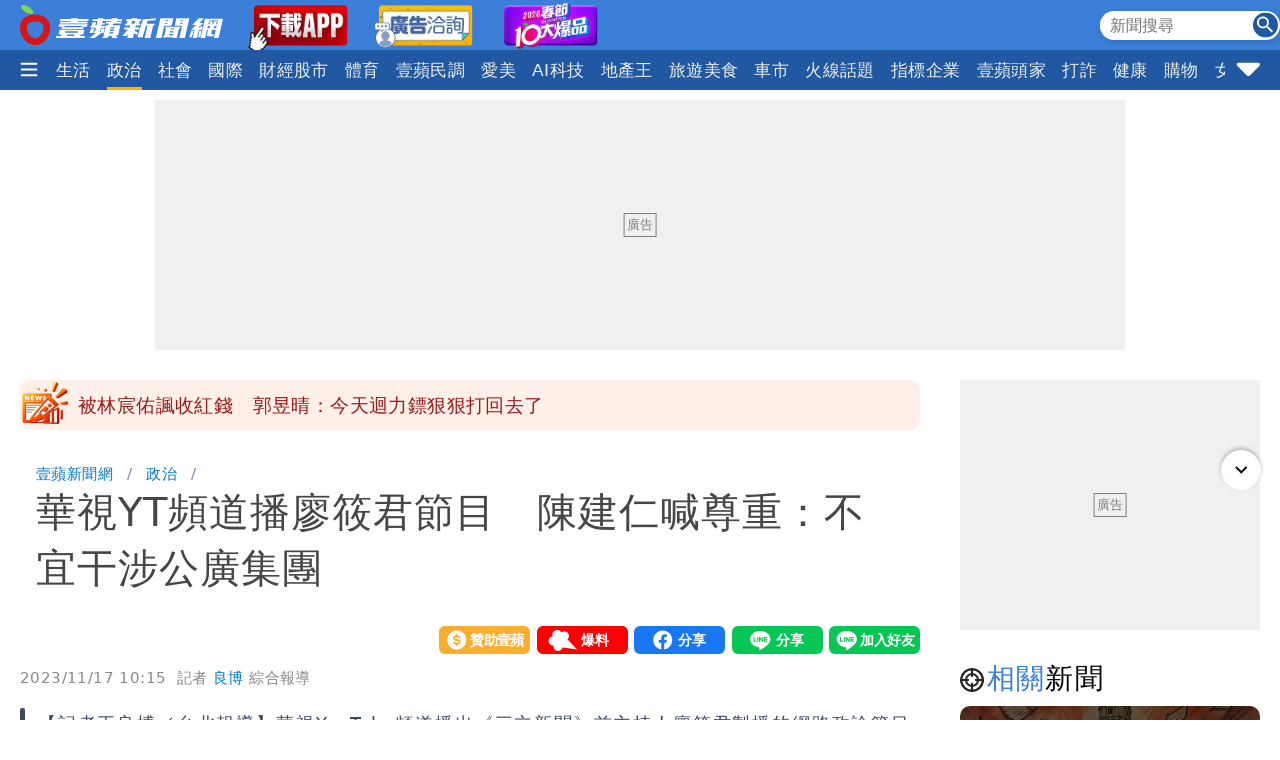

--- FILE ---
content_type: text/html; charset=utf-8
request_url: https://news.nextapple.com/politics/20231117/371B0B7221541D3D5E3897EC456AEFAD?custom_loc=TW
body_size: 21310
content:
<!DOCTYPE html>
<html lang="zh-Hant-TW">
    <head>
        
<script>
    //<!-- Google Tag Manager -->
    (function (w, d, s, l, i) {
        w[l] = w[l] || [];
        w[l].push({'gtm.start':
                    new Date().getTime(), event: 'gtm.js'});
        var f = d.getElementsByTagName(s)[0],
                j = d.createElement(s), dl = l != 'dataLayer' ? '&l=' + l : '';
        j.async = true;
        j.src =
                'https://www.googletagmanager.com/gtm.js?id=' + i + dl;
        f.parentNode.insertBefore(j, f);
    })(window, document, 'script', 'dataLayer', 'GTM-T2WJ7DS');
    //<!-- End Google Tag Manager -->


</script>

<meta http-equiv="X-UA-Compatible" content="IE=edge">
<meta content="text/html; charset=UTF-8" http-equiv="content-type"/>
<meta name="viewport" content="width=device-width, initial-scale=1.0, maximum-scale=5, user-scalable=yes">

<!--  首屏必要 -->
<link rel="preconnect" href="https://www.googletagmanager.com" crossorigin>
<link rel="preconnect" href="https://securepubads.g.doubleclick.net" crossorigin>
<link rel="preconnect" href="https://pubads.g.doubleclick.net" crossorigin>
<link rel="preconnect" href="https://static.nextapple.tw" crossorigin>            
<link rel="preconnect" href="https://static-cdn.nextapple.tw" crossorigin> 
<link rel="preconnect" href="https://apis.nextapple.tw">

<!--  後期才可能用到 -->
<link rel="dns-prefetch" href="//pagead2.googlesyndication.com">
<link rel="dns-prefetch" href="//tpc.googlesyndication.com">
<link rel="dns-prefetch" href="//www.googleadservices.com">
<link rel="dns-prefetch" href="//cdn.taboola.com">

<!--  GPT 主程式 -->
<link rel="preload" href="https://securepubads.g.doubleclick.net/tag/js/gpt.js" as="script" fetchpriority="high">



<link rel="preload" href="https://static.nextapple.tw/web/layout/style/swiper-bundle.min.css" as="style" onload="this.rel = 'stylesheet'" fetchpriority="high">

<link rel="preload" href="https://static.nextapple.tw/web/layout/style/style.min.css?202512159" as="style" onload="this.rel = 'stylesheet'" fetchpriority="high">


    <link rel="preload" fetchpriority="high" type="image/webp" href="https://static-cdn.nextapple.tw/prod/2023-11/371B0B7221541D3D5E3897EC456AEFAD/1a86ce50b74fa019bba627172d2bb12b_750.webp" as="image">
    
<title>華視YT頻道播廖筱君節目　陳建仁喊尊重：不宜干涉公廣集團｜壹蘋新聞網</title>
<meta name="title" itemprop="headline"  content="華視YT頻道播廖筱君節目　陳建仁喊尊重：不宜干涉公廣集團｜壹蘋新聞網">
    <link rel="alternate" type="application/rss+xml" href="https://news.nextapple.com/api/rss/category/politics?lang=TW" />
<meta name="robots" content="index,follow,max-image-preview:large">
<meta name="description" itemprop="description" content="【記者王良博／台北報導】華視YouTube頻道播出《三立新聞》前主持人廖筱君製播的網路政論節目「REAL TALK真實對話」，引發爭議。行政院長陳建仁今（17）日表示，公廣集團經營獨立自主，不宜干涉，會予以尊重。"/>
<meta name="keywords" itemprop="keywords" content="行政院,陳建仁,華視,鏡新聞,廖筱君,政論節目,公廣集團" />
<meta property="og:site_name" content="壹蘋新聞網" />
<meta property="og:type" content="article">
<meta property="og:locale" content="zh_TW"/>
<meta property="og:locale:alternate" content="zh_TW"/>
<meta property="og:title" itemprop="name" content="華視YT頻道播廖筱君節目　陳建仁喊尊重：不宜干涉公廣集團｜壹蘋新聞網">
<meta property="og:url" itemprop="url" content="https://news.nextapple.com/politics/20231117/371B0B7221541D3D5E3897EC456AEFAD" />
<meta property="og:image" itemprop="image primaryImageOfPage" content="https://static-cdn.nextapple.tw/prod/2023-11/371B0B7221541D3D5E3897EC456AEFAD/1a86ce50b74fa019bba627172d2bb12b_750.jpeg" />
<meta property="og:description" content="【記者王良博／台北報導】華視YouTube頻道播出《三立新聞》前主持人廖筱君製播的網路政論節目「REAL TALK真實對話」，引發爭議。行政院長陳建仁今（17）日表示，公廣集團經營獨立自主，不宜干涉，會予以尊重。"/>
<meta property="fb:app_id" content="508716041062461" />
<meta name="twitter:title" content="華視YT頻道播廖筱君節目　陳建仁喊尊重：不宜干涉公廣集團｜壹蘋新聞網" />
<meta name="twitter:description" content="【記者王良博／台北報導】華視YouTube頻道播出《三立新聞》前主持人廖筱君製播的網路政論節目「REAL TALK真實對話」，引發爭議。行政院長陳建仁今（17）日表示，公廣集團經營獨立自主，不宜干涉，會予以尊重。" />
<meta name="twitter:card" content="summary_large_image" />
<meta name="twitter:url" content="https://news.nextapple.com/politics/20231117/371B0B7221541D3D5E3897EC456AEFAD" />
<meta name="twitter:site" content="" />
<meta name="twitter:image" content="https://static-cdn.nextapple.tw/prod/2023-11/371B0B7221541D3D5E3897EC456AEFAD/1a86ce50b74fa019bba627172d2bb12b_750.jpeg">
<meta name="apple-itunes-app" content="app-id=1640739235">
<meta name="msvalidate.01" content="DA66A3341903A6C0C8BB26FBE1CD9D81" />
<meta name="yandex-verification" content="63e892d316298e7c" />
<meta name="msapplication-TileColor" content="#ffffff">
<meta name="msapplication-TileImage" content="https://static.nextapple.tw/web/layout/favicon/ms-icon-144x144.png">
<meta name="theme-color" content="#3B7FD9">
<meta name="apple-mobile-web-app-status-bar-style" content="#3B7FD9">
<meta name="apple-mobile-web-app-capable" content="yes">
<meta name="mobile-web-app-capable" content="yes">
<meta name="apple-mobile-web-app-title" content="壹蘋新聞網">
<meta name="google" content="notranslate">
<meta name="googlebot" content="notranslate">
   
<meta name="author" itemprop="author" content="良博">

<meta name="publisher" itemprop="publisher" content="壹蘋新聞網">
<meta name="medium" content="news">
<meta name="facebook-domain-verification" content="2w4kbz9h1u86tygw39uavffzfoi7z3" />

<link rel="apple-touch-icon" sizes="57x57" href="https://static.nextapple.tw/web/layout/favicon/apple-icon-57x57.png">
<link rel="apple-touch-icon" sizes="60x60" href="https://static.nextapple.tw/web/layout/favicon/apple-icon-60x60.png">
<link rel="apple-touch-icon" sizes="72x72" href="https://static.nextapple.tw/web/layout/favicon/apple-icon-72x72.png">
<link rel="apple-touch-icon" sizes="76x76" href="https://static.nextapple.tw/web/layout/favicon/apple-icon-76x76.png">
<link rel="apple-touch-icon" sizes="114x114" href="https://static.nextapple.tw/web/layout/favicon/apple-icon-114x114.png">
<link rel="apple-touch-icon" sizes="120x120" href="https://static.nextapple.tw/web/layout/favicon/apple-icon-120x120.png">
<link rel="apple-touch-icon" sizes="144x144" href="https://static.nextapple.tw/web/layout/favicon/apple-icon-144x144.png">
<link rel="apple-touch-icon" sizes="152x152" href="https://static.nextapple.tw/web/layout/favicon/apple-icon-152x152.png">
<link rel="apple-touch-icon" sizes="180x180" href="https://static.nextapple.tw/web/layout/favicon/apple-icon-180x180.png">
<link rel="icon" type="image/png" sizes="192x192"  href="https://static.nextapple.tw/web/layout/favicon/android-icon-192x192.png">
<link rel="icon" type="image/png" sizes="32x32" href="https://static.nextapple.tw/web/layout/favicon/favicon-32x32.png">
<link rel="icon" type="image/png" sizes="96x96" href="https://static.nextapple.tw/web/layout/favicon/favicon-96x96.png">
<link rel="icon" type="image/png" sizes="16x16" href="https://static.nextapple.tw/web/layout/favicon/favicon-16x16.png">
<link rel="manifest" href="https://news.nextapple.com/manifest.webmanifest" crossorigin="use-credentials">
<link rel="shortcut icon" href="https://static.nextapple.tw/web/layout/img/favicon.ico">
<link rel="shortcut icon" type="https://static.nextapple.tw/web/layout/img/favicon.ico">
<link rel="icon" type="image/ico" href="https://static.nextapple.tw/web/layout/img/favicon.ico">
<link rel="canonical" href="https://news.nextapple.com/politics/20231117/371B0B7221541D3D5E3897EC456AEFAD"/>
<link rel="alternate" href="https://news.nextapple.com/politics/20231117/371B0B7221541D3D5E3897EC456AEFAD" hreflang="x-default" />
<link rel="alternate" href="https://news.nextapple.com/politics/20231117/371B0B7221541D3D5E3897EC456AEFAD" hreflang="zh-TW" />

<script defer src="https://static.nextapple.tw/web/layout/js/jquery.min.js"></script>
<script defer src="https://static.nextapple.tw/web/layout/js/lazyload.min.js"></script>
<script defer src="https://static.nextapple.tw/web/layout/js/swiper-bundle7.min.js"></script>




<script defer type="application/javascript" src="https://static.nextapple.tw/web/layout/js/common.min.js?20260108"></script>





       


       
        <script>
            options = {
                artid: "371B0B7221541D3D5E3897EC456AEFAD",
                key: "Jxt3!vSV^IEZdwn8u*FH(FjI2e(9L#(x",
                iv: "nextapple3863957",
                url: "https://api.nextapple.com.tw/api/referral/share"
            };
        </script>
        
        <script>
    const intialData = { 
        event:'article_view_event',
                article_id:"371B0B7221541D3D5E3897EC456AEFAD",
                page_type:"ARTICLE",
                category:"政治",
                article_title:"華視YT頻道播廖筱君節目　陳建仁喊尊重：不宜干涉公廣集團",
            };
    dataLayer.push(intialData);
    
</script>
        
        
                
        <link rel="preload" href="https://static.nextapple.tw/web/layout/style/comments.min.css?20240430" as="style" onload="this.rel = 'stylesheet'">
        <link rel="preload" href="https://static.nextapple.tw/web/layout/style/article.min.css?2025091202" as="style" onload="this.rel = 'stylesheet'">
                <script defer src="https://static.nextapple.tw/web/layout/js/crypto-js.min.4.1.1.js"></script>
        <script defer src="https://static.nextapple.tw/web/layout/js/infinite-scroll.pkgd.min.js"></script>
        <script async type="application/javascript" src="//anymind360.com/js/8117/ats.js"></script>
        <script async type="application/javascript" src="https://static.nextapple.tw/web/layout/js/prebid7.44.0.js?20230414"></script>
        <script defer src="https://cdn.jsdelivr.net/npm/@fancyapps/ui@4.0/dist/fancybox.umd.js"></script>
        <link rel="preload"  href="https://cdn.jsdelivr.net/npm/@fancyapps/ui@4.0/dist/fancybox.css" as="style" onload="this.rel = 'stylesheet'"/>
        <script>

            var mt_NOAD = false;          

                var targeting = {
                    article_id: '371B0B7221541D3D5E3897EC456AEFAD',
                    CAT: 'politics',
                    KY: 'theme_行政院,行政院,陳建仁,華視,鏡新聞,廖筱君,政論節目,公廣集團'
                };
                var layoutUrl = 'https://static.nextapple.tw/web/layout/';
                var DFP = '';
                var strDFP = 'realtime_politics_detail_';
                var  GTM = 'GTM-T2WJ7DS'
                var  GAM_ID = '22813524009'
                var  strCanonical = 'https://news.nextapple.com/politics/20231117/371B0B7221541D3D5E3897EC456AEFAD';
                var relatedArticleUrls = ["https:\/\/news.nextapple.com\/politics\/20251218\/10D8CF1D220253EAB79C00AA2AB23345","https:\/\/news.nextapple.com\/politics\/20251218\/E7F2388FA768FA40CE4C28D95B3F105E","https:\/\/news.nextapple.com\/politics\/20251211\/FEC12A2B89566C201C3627455F326AE1","https:\/\/news.nextapple.com\/politics\/20251211\/651A2B6B3238E55EACD25A69841CD82D","https:\/\/news.nextapple.com\/politics\/20251204\/DFDDE5F18E66DA43C4E14700366AD5BA"];
                var isOver18 = false;                
                
        </script>
                    <script defer type="application/javascript" src="https://static.nextapple.tw/web/layout/js/article.min.js?20260108"></script>
           

    </head>
    <body class="single politics"  style="display: none;">
        <!-- Google Tag Manager (noscript) -->
        <noscript><iframe src="https://www.googletagmanager.com/ns.html?id=GTM-T2WJ7DS" height="0" width="0" style="display:none;visibility:hidden"></iframe></noscript>
        <!-- End Google Tag Manager (noscript) -->
        <div id='interscroller' class="na-ad-m">
            
        </div>
        <div id='div-gpt-ad-1731555585446-0' ></div>
        
<nav id="nav" >
    <div class="top" style="height: 50px;">
        <div class="container">
            <div class="brand" style="margin-right:5px;">
                <a href="/">
                    <img class="b-logo" src="https://static.nextapple.tw/web/layout/img/logo1201.svg" alt="壹蘋新聞網" width="203" height="40">
                    <img class="b-logo-m" src="https://static.nextapple.tw/web/layout/img/logo_short.svg" alt="壹蘋新聞網" style="max-height:36px;"  width="91" height="36">
                </a>
                <a class="app" target="_blank" href="https://news.nextapple.com/download">
                    <img src="https://static.nextapple.tw/web/layout/img/app11042.webp" alt="下載壹蘋新聞網APP" height="60" width="100">
                </a>
                <a class="app" target="_blank" href="https://news.nextapple.com/ad">
                    <img src="https://static.nextapple.tw/web/layout/ad/ad_service_web_banner.webp" alt="壹蘋智能廣告" height="60" width="100">
                </a>
                <a class="app" target="_blank" href="https://cnyhot.nextapple.com/vote/">
                    <img src="https://static.nextapple.tw/web/layout/ad/cnyhot.webp" alt="2026春節十大爆品" height="60" width="100">
                </a>

            </div>
            <div class="other">
                
                <svg class="search-icon" width="26" height="26" viewBox="0 0 59.9 59.9" style="cursor: pointer;">
                <circle cx="29.95" cy="30.04" r="29.95" style="fill: #2158a2;"/>
                <g>
                <circle cx="23.37" cy="23.46" r="12.05" style="fill: none; stroke: #fff; stroke-miterlimit: 10; stroke-width: 5px;"/>
                <line x1="36.46" y1="36.55" x2="46.07" y2="46.16" style="fill: none; stroke: #fff; stroke-linecap: round; stroke-linejoin: round; stroke-width: 5.02px;"/>
                </g>
                </svg>
                <div class="search">
                    <form onsubmit="return searchOnSubmit(this)" id="search_head">
                        <input type="text" placeholder="新聞搜尋">
                        <svg width="25" height="25" viewBox="0 0 25 25" onclick="$('form#search_head').submit()" style="cursor:pointer;">
                        <g id="Group_231" data-name="Group 231" transform="translate(-1067 -19)">
                        <circle id="Ellipse_1" data-name="Ellipse 1" cx="12.5" cy="12.5" r="12.5" transform="translate(1067 19)" fill="#2058a2"></circle>
                        <path id="Subtraction_1" data-name="Subtraction 1" d="M14.637,16h0l-4.573-4.564v-.722l-.247-.256a5.955,5.955,0,1,1,.641-.641l.256.247h.722L16,14.637,14.637,16ZM5.946,1.83a4.117,4.117,0,1,0,4.117,4.117A4.121,4.121,0,0,0,5.946,1.83Z" transform="translate(1071 23)" fill="#fff"></path>
                        </g>
                        </svg>
                    </form>
                </div>
                
                <a class="app-m" target="_blank" href="https://news.nextapple.com/app" style="margin-left:4px;">
                    <img src="https://static.nextapple.tw/web/layout/img/app1201.svg" alt="下載壹蘋新聞網APP" height="26" width="61" style="height:26px;">
                </a>
                
            </div>
        </div>
    </div>
    <div class="bottom">
        <div class="container">
            <div class="ham-menu-btn">
                <span>
                    <svg height="15" viewbox="0 0 310 259.34375">
                    <g inkscape:label="Layer 1" inkscape:groupmode="layer" id="layer1" transform="translate(10.015625,-803.03125)">
                    <g id="g3837">
                    <path inkscape:connector-curvature="0" id="path3785-0" d="m 19.668179,1032.694 250.646101,0 0,0" style="fill:none;stroke:#fff;stroke-width:37;stroke-linecap:round;stroke-linejoin:miter;stroke-miterlimit:4;stroke-opacity:1;stroke-dasharray:none" />
                    <path inkscape:connector-curvature="0" id="path3785-0-9" d="m 19.668179,932.694 250.646101,0 0,0" style="fill:none;stroke:#fff;stroke-width:37;stroke-linecap:round;stroke-linejoin:miter;stroke-miterlimit:4;stroke-opacity:1;stroke-dasharray:none" />
                    <path inkscape:connector-curvature="0" id="path3785-0-4" d="m 19.668179,832.694 250.646101,0 0,0" style="fill:none;stroke:#fff;stroke-width:37;stroke-linecap:round;stroke-linejoin:miter;stroke-miterlimit:4;stroke-opacity:1;stroke-dasharray:none" />
                    </g>
                    </g>
                    </svg>

                </span>
            </div>
            
            <div class="swiper">
                <div class="swiper-wrapper">
                
                                       
                                                                                                                                        <div class="swiper-slide">
                                    <div class="dropdown">
                                        <a class="dropdown-btn item-link   " href="https://news.nextapple.com/realtime/latest">
                                                                                            最新                                                                                    </a>
                                                                            </div>
                                </div>
                                                                                                                                                                                                                        <div class="swiper-slide">
                                    <div class="dropdown">
                                        <a class="dropdown-btn item-link   " href="https://news.nextapple.com/realtime/recommend">
                                                                                            焦點                                                                                    </a>
                                                                            </div>
                                </div>
                                                                                                                                                                                                                        <div class="swiper-slide">
                                    <div class="dropdown">
                                        <a class="dropdown-btn item-link   " href="https://news.nextapple.com/realtime/hit">
                                                                                            熱門                                                                                    </a>
                                                                            </div>
                                </div>
                                                                                                                                                                                                                        <div class="swiper-slide">
                                    <div class="dropdown">
                                        <a class="dropdown-btn item-link   " href="https://news.nextapple.com/realtime/entertainment">
                                                                                            娛樂時尚                                                                                    </a>
                                                                            </div>
                                </div>
                                                                                                                                                                                                                        <div class="swiper-slide">
                                    <div class="dropdown">
                                        <a class="dropdown-btn item-link   " href="https://news.nextapple.com/realtime/life">
                                                                                            生活                                                                                    </a>
                                                                            </div>
                                </div>
                                                                                                                                                                                                                        <div class="swiper-slide">
                                    <div class="dropdown">
                                        <a class="dropdown-btn item-link  active " href="https://news.nextapple.com/realtime/politics">
                                                                                            政治                                                                                    </a>
                                                                            </div>
                                </div>
                                                                                                                                                                                                                        <div class="swiper-slide">
                                    <div class="dropdown">
                                        <a class="dropdown-btn item-link   " href="https://news.nextapple.com/realtime/local">
                                                                                            社會                                                                                    </a>
                                                                            </div>
                                </div>
                                                                                                                                                                                                                        <div class="swiper-slide">
                                    <div class="dropdown">
                                        <a class="dropdown-btn item-link   " href="https://news.nextapple.com/realtime/international">
                                                                                            國際                                                                                    </a>
                                                                            </div>
                                </div>
                                                                                                                                                                                                                        <div class="swiper-slide">
                                    <div class="dropdown">
                                        <a class="dropdown-btn item-link   " href="https://news.nextapple.com/realtime/finance">
                                                                                            財經股市                                                                                    </a>
                                                                            </div>
                                </div>
                                                                                                                                                                                                                        <div class="swiper-slide">
                                    <div class="dropdown">
                                        <a class="dropdown-btn item-link   " href="https://news.nextapple.com/realtime/sports">
                                                                                            體育                                                                                    </a>
                                                                            </div>
                                </div>
                                                                                                                                                                                                                        <div class="swiper-slide">
                                    <div class="dropdown">
                                        <a class="dropdown-btn item-link   " href="https://news.nextapple.com/realtime/survey">
                                                                                            壹蘋民調                                                                                    </a>
                                                                            </div>
                                </div>
                                                                                                                                                                                                                        <div class="swiper-slide">
                                    <div class="dropdown">
                                        <a class="dropdown-btn item-link   " href="https://news.nextapple.com/realtime/aesthetic">
                                                                                            愛美                                                                                    </a>
                                                                            </div>
                                </div>
                                                                                                                                                                                                                        <div class="swiper-slide">
                                    <div class="dropdown">
                                        <a class="dropdown-btn item-link   " href="https://news.nextapple.com/realtime/aitech">
                                                                                            AI科技                                                                                    </a>
                                                                            </div>
                                </div>
                                                                                                                                                                                                                        <div class="swiper-slide">
                                    <div class="dropdown">
                                        <a class="dropdown-btn item-link   " href="https://news.nextapple.com/realtime/property">
                                                                                            地產王                                                                                    </a>
                                                                                                                        <div class="dropdown-content"  >
                                                                                        <a href="https://news.nextapple.com/gallery/property/市場交易">市場交易</a>
                                                                                        <a href="https://news.nextapple.com/gallery/property/預售屋新屋開箱">預售屋新屋開箱</a>
                                                                                        <a href="https://news.nextapple.com/gallery/property/律師解「房」">律師解「房」</a>
                                             
                                        </div>
                                                                            </div>
                                </div>
                                                                                                                                                                                                                        <div class="swiper-slide">
                                    <div class="dropdown">
                                        <a class="dropdown-btn item-link   " href="https://news.nextapple.com/realtime/eattravel">
                                                                                            旅遊美食                                                                                    </a>
                                                                            </div>
                                </div>
                                                                                                                                                                                                                        <div class="swiper-slide">
                                    <div class="dropdown">
                                        <a class="dropdown-btn item-link   " href="https://news.nextapple.com/realtime/gadget">
                                                                                            車市                                                                                    </a>
                                                                            </div>
                                </div>
                                                                                                                                                                                                                        <div class="swiper-slide">
                                    <div class="dropdown">
                                        <a class="dropdown-btn item-link   " href="https://news.nextapple.com/collection/topic">
                                                                                            火線話題                                                                                    </a>
                                                                            </div>
                                </div>
                                                                                                                                                                                                                        <div class="swiper-slide">
                                    <div class="dropdown">
                                        <a class="dropdown-btn item-link   " href="https://news.nextapple.com/collection/enterprise">
                                                                                            指標企業                                                                                    </a>
                                                                            </div>
                                </div>
                                                                                                                                                                                                                        <div class="swiper-slide">
                                    <div class="dropdown">
                                        <a class="dropdown-btn item-link   " href="https://news.nextapple.com/realtime/boss">
                                                                                            壹蘋頭家                                                                                    </a>
                                                                            </div>
                                </div>
                                                                                                                                                                                                                        <div class="swiper-slide">
                                    <div class="dropdown">
                                        <a class="dropdown-btn item-link   " href="https://news.nextapple.com/realtime/antifraud">
                                                                                            打詐                                                                                    </a>
                                                                            </div>
                                </div>
                                                                                                                                                                                                                        <div class="swiper-slide">
                                    <div class="dropdown">
                                        <a class="dropdown-btn item-link   " href="https://news.nextapple.com/realtime/healthy">
                                                                                            健康                                                                                    </a>
                                                                            </div>
                                </div>
                                                                                                                                                                                                                        <div class="swiper-slide">
                                    <div class="dropdown">
                                        <a class="dropdown-btn item-link   " href="https://news.nextapple.com/realtime/lifestyle">
                                                                                            購物                                                                                    </a>
                                                                            </div>
                                </div>
                                                                                                                                                                                                                        <div class="swiper-slide">
                                    <div class="dropdown">
                                        <a class="dropdown-btn item-link   " href="https://news.nextapple.com/realtime/gorgeous">
                                                                                            女神                                                                                    </a>
                                                                            </div>
                                </div>
                                                                                                                                                                                                                        <div class="swiper-slide">
                                    <div class="dropdown">
                                        <a class="dropdown-btn item-link   " href="https://news.nextapple.com/realtime/headlines">
                                                                                            10點強打                                                                                    </a>
                                                                            </div>
                                </div>
                                                                                                                    </div>
            </div>
                        <div class="ham-menu-btn-right">
                <span>
                <svg width="25" height="25" viewBox="0 -0.5 17 17"  class="si-glyph si-glyph-triangle-down">
    
                    
                    <defs>

                </defs>
                    <g stroke="none" stroke-width="1" fill="none" fill-rule="evenodd">
                        <path d="M10.106,12.69 C9.525,13.27 8.584,13.27 8.002,12.69 L1.561,6.246 C0.979,5.665 0.722,4.143 2.561,4.143 L15.549,4.143 C17.45,4.143 17.131,5.664 16.549,6.246 L10.106,12.69 L10.106,12.69 Z" fill="#fff" class="si-glyph-fill">

                </path>
                    </g>
                </svg>

                </span>
            </div>
                        <script>
                var intHoldNav = 4;
            </script>
            <div id="dropdown-menu"  >
            </div>
        </div>
    </div>
</nav>        <main>
            <div class="container">
                <div id='headbanner' class="na-ad-pc">
                    
                </div>
                <div style="margin: 0 auto 30px auto;"  class="na-ad-pc"></div>
                <div class="row">
                    
                    <div id="main-content" class=" stories-container">
                                            <div id="marquee" class="flex tw-marquee background_dandelion " style="height:50px;line-height: 50px;background-color:#fef0e8;font-size:19px;border-radius:10px;" data-top-offset="150">
                            <img src="https://static.nextapple.tw/web/layout/img/breakingNews03.webp" style="margin-right:8px;" alt="Breaking news" width="50" height="50">
                                <div class="marquee-container width-full height-full box--overflow-hidden position_relative">
                                    <div class="swiper" style="height:50px;">
                                        <div class="swiper-wrapper">
                                                                                            <div class="swiper-slide">
                                                    <a href="https://news.nextapple.com/politics/20260117/7432F0D0ED3BC457BBE5EEFD9D67466E" target="_blank" style="color:#9E1A1A;height:50px;line-height: 50px;">被林宸佑諷收紅錢　郭昱晴：今天迴力鏢狠狠打回去了</a>
                                                </div>
                                                                                            <div class="swiper-slide">
                                                    <a href="https://news.nextapple.com/politics/20260117/CFB860416F333A3A4941AF811F52EF4D" target="_blank" style="color:#9E1A1A;height:50px;line-height: 50px;">立院不審總預算第142天　政院發言人：藍白認為「這些計畫」不重要？</a>
                                                </div>
                                                                                            <div class="swiper-slide">
                                                    <a href="https://news.nextapple.com/politics/20260117/E25C9FCE25EBDB217225B9561D889B01" target="_blank" style="color:#9E1A1A;height:50px;line-height: 50px;">金門人認為自己不是台灣人？　在地居民這樣說</a>
                                                </div>
                                                                                            <div class="swiper-slide">
                                                    <a href="https://news.nextapple.com/local/20260117/6BF1CC1F138441B8E82A665E6189D41A" target="_blank" style="color:#9E1A1A;height:50px;line-height: 50px;">為何能揪出林宸佑？　源於海陸中士持五星旗拍投共片</a>
                                                </div>
                                                                                            <div class="swiper-slide">
                                                    <a href="https://news.nextapple.com/politics/20260117/A67CADB772BE8C4444D66668C056ACBB" target="_blank" style="color:#9E1A1A;height:50px;line-height: 50px;">張啟楷為林宸佑發聲　質疑國安法辦人民「重蹈白色恐怖夢魘？」</a>
                                                </div>
                                                                                            <div class="swiper-slide">
                                                    <a href="https://news.nextapple.com/politics/20260117/47D4116FA3938AD7BC8225DDADAC0584" target="_blank" style="color:#9E1A1A;height:50px;line-height: 50px;">聲援林宸佑遭綠委回擊　陳智菡：現在台灣人都不能發問了嗎？</a>
                                                </div>
                                                                                    </div>
                                    </div>
                                </div>
                            </div>
                                            
                        <div class="infScroll">
                            <header>
                                                                <ul class="breadcrumb">
                                    <li ><a href="https://news.nextapple.com/">壹蘋新聞網</a></li>
                                                                        <li ><a href="https://news.nextapple.com/realtime/politics">政治</a></li>
                                                    
                                    <li ><h1>華視YT頻道播廖筱君節目　陳建仁喊尊重：不宜干涉公廣集團</h1></li>
                                </ul>
                                                                <div class="post-meta">
                                    <div>
                                    </div>
                                    <div class="social-btns">
                                        <div class="social-btn">
                                            <div><a href="https://pay.soundon.fm/podcasts/f56a52a8-4a04-4936-affe-3eb8c5ac96db" target="_blank">贊助壹蘋</a></div>
                                        </div>
                                        <div class="social-btn">
                                            <div><a href="https://reporting.nextapple.com/" target="_blank">我要爆料</a></div>
                                        </div>
                                        <div class="social-btn">
                                            <div>
                                                <div class="fb-share-button" data-href="https://news.nextapple.com/politics/20231117/371B0B7221541D3D5E3897EC456AEFAD" data-layout="button" data-size="large"><a target="_blank" href="https://www.facebook.com/sharer/sharer.php?u=https://news.nextapple.com/politics/20231117/371B0B7221541D3D5E3897EC456AEFAD&amp;src=sdkpreparse" class="fb-xfbml-parse-ignore">分享</a></div>
                                            </div>
                                        </div>
                                        <div class="social-btn">
                                            <div>
                                                <div class="line-it-button" data-lang="zh_Hant" data-type="share-a" data-env="REAL" data-url="https://news.nextapple.com/politics/20231117/371B0B7221541D3D5E3897EC456AEFAD" data-color="default" data-size="large" data-count="false" data-ver="3" style="display: none;"></div>
                                            </div>
                                        </div>
                                        <div class="social-btn">
                                            <div>
                                                <div class="line-it-button" data-lang="zh_Hant" data-type="friend" data-env="REAL"   data-lineId="@nextapple" style="display: none;"></div>
                                            </div>
                                        </div>
                                    </div>
                                </div>
                                <div style="font-size:15px; color: #878787;"> 
                                <time style="margin-right: 5px;" datetime="2023-11-17T10:15:00+08:00">2023/11/17 10:15</time>
                                <span class="author">            
                                                                 
                                                                                                            記者  
                                      
                                    <a style="color: #0275d8;" href="https://news.nextapple.com/search/author/c62a57c6-0654-41c7-a24f-26f6e76b9d4f" rel="author"> 良博</a>
                                                                                                    綜合報導
                                </span>
                                </div>
                                                                
                                                            
                                                                    <blockquote>
                                        <div>【記者王良博／台北報導】華視YouTube頻道播出《三立新聞》前主持人廖筱君製播的網路政論節目「REAL TALK真實對話」，引發爭議。行政院長陳建仁今（17）日表示，公廣集團經營獨立自主，不宜干涉，會予以尊重。</div>
                                    </blockquote>
                                
                                <figure>
                                    
                                                                                                                    <div style="position: relative;" data-fancybox="gallery" data-caption="陳建仁今天上午出席2023台灣觀光高峰論壇，會前接受媒體採訪。王良博攝" href="https://static-cdn.nextapple.tw/prod/2023-11/371B0B7221541D3D5E3897EC456AEFAD/1a86ce50b74fa019bba627172d2bb12b_1280.webp">
                                        <img style="cursor:pointer;" 
                                            data-src="https://static-cdn.nextapple.tw/prod/2023-11/371B0B7221541D3D5E3897EC456AEFAD/1a86ce50b74fa019bba627172d2bb12b_750.webp" 
                                            data-srcset="https://static-cdn.nextapple.tw/prod/2023-11/371B0B7221541D3D5E3897EC456AEFAD/1a86ce50b74fa019bba627172d2bb12b_750.webp 2x,https://static-cdn.nextapple.tw/prod/2023-11/371B0B7221541D3D5E3897EC456AEFAD/1a86ce50b74fa019bba627172d2bb12b_1280.webp 1x" 
                                            src="[data-uri]" alt="陳建仁今天上午出席2023台灣觀光高峰論壇，會前接受媒體採訪。王良博攝">
                                            

                                            <div class="zoom"></div>
                                        </div>
                                                                        <figcaption>陳建仁今天上午出席2023台灣觀光高峰論壇，會前接受媒體採訪。王良博攝</figcaption>
                                </figure>
                                
                            </header>
                                                        <div class="post-content">
                                                                
                                
                                                                                                                                                                                <p>陳建仁今天上午出席2023台灣觀光高峰論壇，會前接受媒體採訪，做上述表示。</p>
<p>另外，《鏡新聞》近期製播〈大選鏡來講－2024選戰論壇〉節目，被質疑是違反營運計畫製作政論節目。對此，陳建仁說，民眾有知的權利，政府也有義務說明政府施政內容跟結果，會繼續透過各種管道，讓民眾了解施政內容。</p>
<p>陳建仁強調，媒體運作規範、規劃目標的部分，相信NCC作為獨立機關，會做了解跟說明。</p>
                                                                                                                                                                                                                                                        <figure><a href="https://reporting.nextapple.com/" target="_blank" rel="noopener"><img src="https://static.nextapple.tw/web/layout/img/article_complain.webp" alt="壹蘋新聞網-投訴爆料" width="100%" height="100%"></a></figure>
<p>爆料網址：<a href="https://reporting.nextapple.com/" target="_blank" rel="noopener">reporting.nextapple.com</a></p>
<p>爆料信箱：<a href="mailto:news@nextapple.com" target="_blank" rel="noopener">news@nextapple.com</a></p>
<p>★加入<a href="https://page.line.me/?accountId=nextapple" target="_blank" rel="noopener">《壹蘋》Line</a>，和我們做好友！</p>
<p data-filter="no_line_today">★下載<a href="https://tw.nextapple.com/download" target="_blank" rel="noopener">《壹蘋新聞網》APP</a></p>
<p data-filter="no_line_today">★Facebook 按讚追蹤</p>
<p data-filter="no_line_today">☞<a href="https://www.facebook.com/nextapple.entertainment" target="_blank" rel="noopener">壹蘋娛樂粉專</a> ☞<a href="https://www.facebook.com/nextapplenews.tw" target="_blank" rel="noopener">壹蘋新聞網粉專</a></p>
                                                                                                                <div style="margin: 0 auto;">
                                            <div id="ad02_inarticlebanner01" style="display:none;text-align:center;border-style: solid;border-width: 1px;border-color: #ddd;font-size: 11px;width: fit-content;margin: 0 auto;color: #787676;border-radius: 3px;padding: 2px;margin-bottom: 2px;">廣告</div>
                                            <div id='inarticlebanner01' class="na-ad-pc" style="text-align: center;">
                                                
                                            </div>
                                            <div id='m_inarticlebanner01' class="na-ad-m" style="text-align: center;">
                                                
                                            </div>
                                        </div>
                                                                                                    
                                
                            
                                                                
                                <section class="article-tags" aria-labelledby="article-tags__title">
                                <h2 id="article-tags__title" class="article-tags__title">文章標籤</h2>
                                <ul class="article-tags__list">
                                                                                                                <li class="article-tags__item">
                                    <a rel="tag" href="https://news.nextapple.com/tag/%E8%A1%8C%E6%94%BF%E9%99%A2/2845f85d222a984804e13b690b042ac8">行政院</a>
                                    </li>
                                                                                                                 <li class="article-tags__item">
                                    <a rel="tag" href="https://news.nextapple.com/tag/%E9%99%B3%E5%BB%BA%E4%BB%81/400a98ac0dd8eecf238ac30ff432d5a1">陳建仁</a>
                                    </li>
                                                                                                                 <li class="article-tags__item">
                                    <a rel="tag" href="https://news.nextapple.com/tag/%E8%8F%AF%E8%A6%96/b0f3b04b511279b114998c23152e8855">華視</a>
                                    </li>
                                                                                                                 <li class="article-tags__item">
                                    <a rel="tag" href="https://news.nextapple.com/tag/%E9%8F%A1%E6%96%B0%E8%81%9E/f2a03fe861d24e3afdd3c2da8b2f4d09">鏡新聞</a>
                                    </li>
                                                                                                                 <li class="article-tags__item">
                                    <a rel="tag" href="https://news.nextapple.com/tag/%E5%BB%96%E7%AD%B1%E5%90%9B/75d37eb56db1a237092d62f04399f94a">廖筱君</a>
                                    </li>
                                                                                                                 <li class="article-tags__item">
                                    <a rel="tag" href="https://news.nextapple.com/tag/%E6%94%BF%E8%AB%96%E7%AF%80%E7%9B%AE/f713a2045201f14a6f53d70457bd45f2">政論節目</a>
                                    </li>
                                                                                                                 <li class="article-tags__item">
                                    <a rel="tag" href="https://news.nextapple.com/tag/%E5%85%AC%E5%BB%A3%E9%9B%86%E5%9C%98/9f731aaf541dc18bb2336ec1b2185712">公廣集團</a>
                                    </li>
                                                                     </ul>
                                </section>

                              
                                                                <div >
                                                                        <hr>
                                    <div class="scrollToNext">
                                        <div>
                                        <img data-src="https://static.nextapple.tw/web/layout/img/clicktonext.png" alt="點擊閱讀下一則新聞">
                                        <strong >點擊閱讀下一則新聞</strong>
                                        </div>
                                        <div class="text" style="text-align: center; margin:20px 0; display:block">網路連署「彈劾賴清德」飆破百萬人　這點卻被大家酸爆了</div>
                                    </div>
                                    
                                    <hr>
                                                                    </div>
                            
                                <!-- taboola ad_text start-->
                                <p>
                                <div id="taboola-below-article-text-links" class="taboola-ad"></div>
                                
                                </p>
                                <!-- taboola ad_text end -->
                                <div class="flex" style="justify-content: center;">
                                    <div id='lrec07' class="na-ad-pc" style="padding: 10px 0;">
                                        
                                    </div>
                                    <div id='m_lrec01' class="na-ad-m" style="padding: 10px 0;">
                                        
                                    </div>
                                </div>
                                
                            </div>
                                                        
                            
                            <div class="post-comments" id="post-comments">
                                
                                <div id="fb-root"></div>
                                
                                                                                                <div class="fb-comments" data-href="https://news.nextapple.com/politics/20231117/371B0B7221541D3D5E3897EC456AEFAD" data-width="100%" data-numposts="5"></div>
                                                                                        
                            </div>

                            

                            <div id="taboola-below-article-feed"></div>
                            
                        
                            
                            <div class="flex" style="justify-content: center;">
                                <div id='lrec08' class="na-ad-pc" style="padding: 10px 15px;">
                                    
                                </div>
                                <div id='lrec09' class="na-ad-pc" style="padding: 10px 15px;">
                                    
                                </div>
                                <div id='m_lrec02' class="na-ad-m" style="padding: 10px 0;">
                                    
                                </div>
                            </div>
                            <div class="side-share subshadow">
                                <div class="social-btn">
                                    <div><a href="https://pay.soundon.fm/podcasts/f56a52a8-4a04-4936-affe-3eb8c5ac96db" target="_blank">贊助壹蘋</a></div>
                                </div>
                                <div class="social-btn">
                                    <div><a href="https://reporting.nextapple.com/" target="_blank">我要爆料</a></div>
                                </div>
                                <div class="social-btn">
                                    <div>
                                        <div class="fb-share-button" data-href="https://news.nextapple.com/politics/20231117/371B0B7221541D3D5E3897EC456AEFAD" data-layout="button" data-size="large"><a target="_blank" href="https://www.facebook.com/sharer/sharer.php?u=https://news.nextapple.com/politics/20231117/371B0B7221541D3D5E3897EC456AEFAD&amp;src=sdkpreparse" class="fb-xfbml-parse-ignore">分享</a></div>
                                    </div>
                                </div>
                                <div class="social-btn">
                                    <div>
                                        <div class="line-it-button" data-lang="zh_Hant" data-type="share-a" data-env="REAL" data-url="https://news.nextapple.com/politics/20231117/371B0B7221541D3D5E3897EC456AEFAD" data-color="default" data-size="large" data-count="false" data-ver="3" style="display: none;"></div>
                                    </div>
                                </div>
                                <div class="social-btn">
                                    <div>
                                        <div class="line-it-button" data-lang="zh_Hant" data-type="friend" data-env="REAL"   data-lineId="@nextapple" style="display: none;"></div>
                                    </div>
                                </div>
                            </div>
                            
                                
                        </div>
                       
                        <div class="scroller-status" style="text-align:center;">
                            <div class="infinite-scroll-request loader-ellips">loading</div>
                            <p class="infinite-scroll-last"></p>
                            <p class="infinite-scroll-error"></p>
                            
                        </div>
                       
                    </div>


                    <aside id="side-bar">
    <div class="block">
        <div id="lrec01">
            
        </div>
    </div>
    <div class="block">
        <div id="lrec02">
            
        </div>
    </div>
                <div class="block">
            <div class="post-featured partner">
                <h4><span>相關</span>新聞</h4>
                                                        <article class="post-style1" itemscope="" itemprop="post">
                                                <a href="https://news.nextapple.com/politics/20251218/10D8CF1D220253EAB79C00AA2AB23345">
                            <figure>
                                                                    <img data-src="https://static-cdn.nextapple.tw/prod/2025-12/10D8CF1D220253EAB79C00AA2AB23345/c20d6154033f2f2dbcfd3d3376d1e000_512.webp" alt="網路連署「彈劾賴清德」飆破百萬人　這點卻被大家酸爆了" src="[data-uri]">
                                                                                            </figure>
                        </a>
                        <div class="post-inner">
                            <div>
                                <h3 itemprop="name" style="display:contents;">
                                    <a class="post-title" href="https://news.nextapple.com/politics/20251218/10D8CF1D220253EAB79C00AA2AB23345">網路連署「彈劾賴清德」飆破百萬人　這點卻被大家酸爆了</a>
                                </h3>
                                <p>【劉育良／綜合報導】不滿行政院不副署、不執行立法院三讀通過的財劃法，藍白黨團除移請監察院彈劾行政院長卓榮泰外，預計明還將宣布彈劾總統賴清德。而社群上也發動網友連署彈劾賴清德，連署人數更已經飆破百萬人，然而這個連署數字卻引來眾人嘲諷。</p>
                            </div>
                            <div class="post-meta">
                                <div class="category politics">政治</div>
                                <time datetime="2025-12-18T19:57:00+08:00">2025/12/18 19:57</time>
                            </div>
                        </div>
                    </article>
                                                                            <article class="post-style1" itemscope="" itemprop="post">
                                                <a href="https://news.nextapple.com/politics/20251218/E7F2388FA768FA40CE4C28D95B3F105E">
                            <figure>
                                                                    <img data-src="https://static-cdn.nextapple.tw/prod/2025-12/E7F2388FA768FA40CE4C28D95B3F105E/8da0d98eb0914559b863e75014bc2191_512.webp" alt="黃國昌預告提案彈劾賴清德！民眾黨：「巨嬰政府」把國會監督妖魔化" src="[data-uri]">
                                                                                                    <svg viewBox="0 0 51 51" style="position: absolute; right: 10px; bottom: 10px; width: 40px; opacity: 0.8;">
                                    <path id="_Color" d="M25.5,51A25.5,25.5,0,1,1,51,25.5,25.529,25.529,0,0,1,25.5,51ZM15.3,22.95l10.2,10.2,10.2-10.2Z" transform="translate(0 51) rotate(-90)" fill="#fff"/>
                                    </svg>
                                                            </figure>
                        </a>
                        <div class="post-inner">
                            <div>
                                <h3 itemprop="name" style="display:contents;">
                                    <a class="post-title" href="https://news.nextapple.com/politics/20251218/E7F2388FA768FA40CE4C28D95B3F105E">黃國昌預告提案彈劾賴清德！民眾黨：「巨嬰政府」把國會監督妖魔化</a>
                                </h3>
                                <p>【記者邱筠媜／台北報導】針對行政院長卓榮泰不副署《財劃法》，民眾黨團總召黃國昌今（18日）於立法院司法法制委員會中臨時提案通過，移請監察院彈劾行政院長卓榮泰。黃國昌更預告，民眾黨團將正式在院會對總統賴清德提出彈劾案，屆時依《立法院職權行使法》，請賴總統列席說明。對此，民眾黨表示，把「國會監督」妖魔化、把所有不同的意見都打成「在野獨裁」，才是真正的威權，真正的問題從來不是國會制衡、監督行政權，而是一個不給糖就搗蛋、賴地撒潑的「巨嬰政府」。</p>
                            </div>
                            <div class="post-meta">
                                <div class="category politics">政治</div>
                                <time datetime="2025-12-18T14:31:00+08:00">2025/12/18 14:31</time>
                            </div>
                        </div>
                    </article>
                                                                            <article class="post-style1" itemscope="" itemprop="post">
                                                <a href="https://news.nextapple.com/politics/20251211/FEC12A2B89566C201C3627455F326AE1">
                            <figure>
                                                                    <img data-src="https://static-cdn.nextapple.tw/prod/2025-12/FEC12A2B89566C201C3627455F326AE1/1183f8b6274c632c83854c0b4de5e1c6_512.webp" alt="外媒曝美恐無力保台！武器將被中共摧毀　行政院：和平是靠實力" src="[data-uri]">
                                                                                            </figure>
                        </a>
                        <div class="post-inner">
                            <div>
                                <h3 itemprop="name" style="display:contents;">
                                    <a class="post-title" href="https://news.nextapple.com/politics/20251211/FEC12A2B89566C201C3627455F326AE1">外媒曝美恐無力保台！武器將被中共摧毀　行政院：和平是靠實力</a>
                                </h3>
                                <p>【記者邱筠媜／台北報導】美國《紐約時報》日前引述美國戰爭部「優勢簡報」機密文件，內容指出美軍已不再具備20年前的壓倒性優勢，恐怕無力保台。對此，行政院發言人李慧芝今（11日）表示，兵推是要發現問題，不是要斷論勝負，且和平是靠實力，持續強化防衛能力才是最必要的工作，以實力做為後盾才能真正得到和平。</p>
                            </div>
                            <div class="post-meta">
                                <div class="category politics">政治</div>
                                <time datetime="2025-12-11T15:22:00+08:00">2025/12/11 15:22</time>
                            </div>
                        </div>
                    </article>
                                            <article class="post-style1" itemscope="" itemprop="post" id='halfpage'>
                           
                        </article>
                                                                            <article class="post-style1" itemscope="" itemprop="post">
                                                <a href="https://news.nextapple.com/politics/20251211/651A2B6B3238E55EACD25A69841CD82D">
                            <figure>
                                                                    <img data-src="https://static-cdn.nextapple.tw/prod/2025-12/651A2B6B3238E55EACD25A69841CD82D/03425dc8712b5baf79eb4750bde3923a_512.webp" alt="政院版《人工生殖法》脫鉤代孕！陳昭姿轟「閹割版」：對男同志棄之不顧" src="[data-uri]">
                                                                                            </figure>
                        </a>
                        <div class="post-inner">
                            <div>
                                <h3 itemprop="name" style="display:contents;">
                                    <a class="post-title" href="https://news.nextapple.com/politics/20251211/651A2B6B3238E55EACD25A69841CD82D">政院版《人工生殖法》脫鉤代孕！陳昭姿轟「閹割版」：對男同志棄之不顧</a>
                                </h3>
                                <p>【記者邱筠媜／台北報導】行政院今（11日）於院會中通過《人工生殖法》修正草案，開放讓已完成結婚登記的女同性伴侶，以及未婚女性合法使用人工生殖技術，卻未納入代理孕母相關規範。對此，長期推動代孕的民眾黨立委陳昭姿怒轟，行政院長卓榮泰內閣一騙再騙，用脫鉤處理來欺騙有代孕需求的人民，對子宮有病變的女性及男同志伴侶棄之不顧，迄今只看到行政院將通過「閹割版」的《人工生殖法》，當初承諾的「代理孕母專法」連個影子都沒看到。</p>
                            </div>
                            <div class="post-meta">
                                <div class="category politics">政治</div>
                                <time datetime="2025-12-11T14:13:00+08:00">2025/12/11 14:13</time>
                            </div>
                        </div>
                    </article>
                                                                            <article class="post-style1" itemscope="" itemprop="post">
                                                <a href="https://news.nextapple.com/politics/20251204/DFDDE5F18E66DA43C4E14700366AD5BA">
                            <figure>
                                                                    <img data-src="https://static-cdn.nextapple.tw/prod/2025-12/DFDDE5F18E66DA43C4E14700366AD5BA/dcb6dae622ad36ccc0067d4c6467b9f2_512.webp" alt="台灣要幫美國訓練勞工？行政院認：企業赴美營運也是很自然" src="[data-uri]">
                                                                                            </figure>
                        </a>
                        <div class="post-inner">
                            <div>
                                <h3 itemprop="name" style="display:contents;">
                                    <a class="post-title" href="https://news.nextapple.com/politics/20251204/DFDDE5F18E66DA43C4E14700366AD5BA">台灣要幫美國訓練勞工？行政院認：企業赴美營運也是很自然</a>
                                </h3>
                                <p>【記者葉家瑋／台北報導】台美關稅談判進入最後階段，美國商務部長盧特尼克（Howard Lutnick）今接受採訪表示，台灣在美國的投資總額達3000億美元左右，還說，「當然，他們（指台灣）也會訓練美國勞工」。行政院發言人李慧芝今回應，政委楊珍妮已說明，目前磋商並沒有對此交換意見，但企業到美國生產、營運，如果在當地訓練勞工，這也是很自然的事。</p>
                            </div>
                            <div class="post-meta">
                                <div class="category politics">政治</div>
                                <time datetime="2025-12-04T13:44:00+08:00">2025/12/04 13:44</time>
                            </div>
                        </div>
                    </article>
                                                                            <article class="post-style1" itemscope="" itemprop="post">
                                                <a href="https://news.nextapple.com/politics/20251204/4D6E8E452FA91D013620FC77DA491960">
                            <figure>
                                                                    <img data-src="https://static-cdn.nextapple.tw/prod/2025-12/4D6E8E452FA91D013620FC77DA491960/a7bef15b69456255db90c4cbd0384231_512.webp" alt="2027年全面禁止廚餘養豬！政院曝光最後轉型補助" src="[data-uri]">
                                                                                            </figure>
                        </a>
                        <div class="post-inner">
                            <div>
                                <h3 itemprop="name" style="display:contents;">
                                    <a class="post-title" href="https://news.nextapple.com/politics/20251204/4D6E8E452FA91D013620FC77DA491960">2027年全面禁止廚餘養豬！政院曝光最後轉型補助</a>
                                </h3>
                                <p>【記者葉家瑋／台北報導】行政院今（4日）拍板，為防範非洲豬瘟風險，將全面禁止廚餘養豬，全國轉型最後期限明訂為115年12月31日，並且展開輔導措施，協助廚餘養豬業者轉型。另外，考量各地方在廚餘分類及去化規劃與廚餘養豬轉型輔導的差異，各直轄市或縣市政府可依其規劃，自行公告提早停止廚餘養豬時程及精進作為，以兼顧防疫、廚餘去化與廚餘養豬戶轉型之實務。</p>
                            </div>
                            <div class="post-meta">
                                <div class="category politics">政治</div>
                                <time datetime="2025-12-04T12:19:00+08:00">2025/12/04 12:19</time>
                            </div>
                        </div>
                    </article>
                                            <article class="post-style1" itemscope="" itemprop="post" id='lrec03'>
                           
                        </article>
                                                                            <article class="post-style1" itemscope="" itemprop="post">
                                                <a href="https://news.nextapple.com/politics/20251016/DB63B0FC1B1AF44C5749BDADAF5BA3E7">
                            <figure>
                                                                    <img data-src="https://static-cdn.nextapple.tw/prod/2025-10/DB63B0FC1B1AF44C5749BDADAF5BA3E7/0f293873229a8206c7c878a2f5b4ec85_512.webp" alt="政院拍板！5年投442億　台灣要當無人機「民主供應鏈」中心" src="[data-uri]">
                                                                                            </figure>
                        </a>
                        <div class="post-inner">
                            <div>
                                <h3 itemprop="name" style="display:contents;">
                                    <a class="post-title" href="https://news.nextapple.com/politics/20251016/DB63B0FC1B1AF44C5749BDADAF5BA3E7">政院拍板！5年投442億　台灣要當無人機「民主供應鏈」中心</a>
                                </h3>
                                <p>【記者葉家瑋／台北報導】行政院今（16日）召開院會，會中拍板通過無人載具產業發展統籌型計畫，未來將打造無人機之民主供應鏈。經濟部表示，預計將於未來5年內投入442億元，跨部會共同推動我國無人載具之發展。</p>
                            </div>
                            <div class="post-meta">
                                <div class="category politics">政治</div>
                                <time datetime="2025-10-16T13:30:00+08:00">2025/10/16 13:30</time>
                            </div>
                        </div>
                    </article>
                                                                            <article class="post-style1" itemscope="" itemprop="post">
                                                <a href="https://news.nextapple.com/politics/20251005/55D12E6EE19343E6876CF749E919BB5D">
                            <figure>
                                                                    <img data-src="https://static-cdn.nextapple.tw/prod/2025-10/55D12E6EE19343E6876CF749E919BB5D/86bd2dc6ec5bd8cd1dbf16a4e00c6ead_512.webp" alt="災民補助看這裡！復原家園、租屋、農損救助金12項　還有一站式受理平台" src="[data-uri]">
                                                                                            </figure>
                        </a>
                        <div class="post-inner">
                            <div>
                                <h3 itemprop="name" style="display:contents;">
                                    <a class="post-title" href="https://news.nextapple.com/politics/20251005/55D12E6EE19343E6876CF749E919BB5D">災民補助看這裡！復原家園、租屋、農損救助金12項　還有一站式受理平台</a>
                                </h3>
                                <p>【記者葉家瑋／台北報導】花蓮馬太鞍溪堰塞湖溢流，滾滾洪水沖向光復市區，釀成慘重災情。行政院已公布各項補助措施，死亡、失蹤及重傷慰問金、家園慰助金、安置、水電及租金減免、車輛報廢補助等12項。另外，行政院政務委員陳金德政本月7日也將率領相關部會，赴災區成立「一站式服務平台」，提供救助措施之各項說明、諮詢及直接受理民眾申請，農會、郵局也提供各項在金融簡便上的協助，讓大家可以獲得金融支持。</p>
                            </div>
                            <div class="post-meta">
                                <div class="category politics">政治</div>
                                <time datetime="2025-10-05T14:21:00+08:00">2025/10/05 14:21</time>
                            </div>
                        </div>
                    </article>
                                                                            <article class="post-style1" itemscope="" itemprop="post">
                                                <a href="https://news.nextapple.com/politics/20251002/C7C05805EE8FF92A56B583B8697557B9">
                            <figure>
                                                                    <img data-src="https://static-cdn.nextapple.tw/prod/2025-10/C7C05805EE8FF92A56B583B8697557B9/92716a49f779bf6aadca6c7fa0d6aedd_512.webp" alt="關稅最新進度！鄭麗君稱「從未承諾晶片五五分」　拋「台灣模式」在美打造產業園區" src="[data-uri]">
                                                                                            </figure>
                        </a>
                        <div class="post-inner">
                            <div>
                                <h3 itemprop="name" style="display:contents;">
                                    <a class="post-title" href="https://news.nextapple.com/politics/20251002/C7C05805EE8FF92A56B583B8697557B9">關稅最新進度！鄭麗君稱「從未承諾晶片五五分」　拋「台灣模式」在美打造產業園區</a>
                                </h3>
                                <p>【記者邱筠媜／台北報導】台美關稅第五輪實體磋商落幕，行政院今（2日）舉行「台美第五輪實體磋商進度說明記者會」，行政院副院長鄭麗君表示，我方從未承諾晶片「五五分」，未來也不會答應此條件。本輪談判聚焦調降關稅20%、不疊加原稅率、台美供應鏈合作，以及爭取232條款優惠。鄭麗君指出，美方目標是提升本土芯片製造能力，但我方可在維持臺灣半導體生態系的前提下，協助企業擴大在美投資，提出具特色的「台灣模式」，希望以企業自主規劃、政府金融支持與產業聚落經驗，協助國內高科技產業拓展美國布局，同時鞏固台灣半導體生態系。</p>
                            </div>
                            <div class="post-meta">
                                <div class="category politics">政治</div>
                                <time datetime="2025-10-02T14:25:00+08:00">2025/10/02 14:25</time>
                            </div>
                        </div>
                    </article>
                                            <article class="post-style1" itemscope="" itemprop="post" id='lrec04'>
                           
                        </article>
                                                                    </div>
        </div>
                <div class="block">
            <div class="post-featured partner">
                <h4><span>最新</span>新聞</h4>
                                        <article class="post-style1" itemscope="" itemprop="post">
                        <div id="taboola-below-article-right-rail-thumbnails"></div>
                        
                    </article>
                                                        <article class="post-style1" itemscope="" itemprop="post">
                                                <a href="https://news.nextapple.com/politics/20260117/7432F0D0ED3BC457BBE5EEFD9D67466E">
                            <figure>
                                                                    <img data-src="https://static-cdn.nextapple.tw/prod/2026-01/7432F0D0ED3BC457BBE5EEFD9D67466E/1278109b1c4c57bf318006556535d4b9_512.webp" alt="被林宸佑諷收紅錢　郭昱晴：今天迴力鏢狠狠打回去了" src="[data-uri]">
                                                                                            </figure>
                        </a>
                        <div class="post-inner">
                            <div>
                                <h3 itemprop="name" style="display:contents;">
                                    <a class="post-title" href="https://news.nextapple.com/politics/20260117/7432F0D0ED3BC457BBE5EEFD9D67466E">被林宸佑諷收紅錢　郭昱晴：今天迴力鏢狠狠打回去了</a>
                                </h3>
                                <p>【劉育良／綜合報導】中天新聞記者兼主播「馬德」林宸佑，涉及國安法、貪污治罪條例遭羈押禁見。民進黨立委郭昱晴表示，過去對方以她和她家人來亂教說什麼叫收紅錢，如今迴力鏢狠狠打回去了。</p>
                            </div>
                            <div class="post-meta">
                                <div class="category politics">政治</div>
                                <time datetime="2026-01-17T20:51:00+08:00">2026/01/17 20:51</time>
                            </div>
                        </div>
                    </article>
                                                        <article class="post-style1" itemscope="" itemprop="post">
                                                <a href="https://news.nextapple.com/local/20260117/BF471A61CF054CD8A372EF25C352FF15">
                            <figure>
                                                                    <img data-src="https://static-cdn.nextapple.tw/prod/2026-01/BF471A61CF054CD8A372EF25C352FF15/7a78646217346091665c920b6b0bbd79_512.webp" alt="高階主管臉書送機票？　華航：不實資訊已報案" src="[data-uri]">
                                                                                            </figure>
                        </a>
                        <div class="post-inner">
                            <div>
                                <h3 itemprop="name" style="display:contents;">
                                    <a class="post-title" href="https://news.nextapple.com/local/20260117/BF471A61CF054CD8A372EF25C352FF15">高階主管臉書送機票？　華航：不實資訊已報案</a>
                                </h3>
                                <p>近期網路社群出現不明人士冒用中華航空高階主管名義開設粉絲專頁、LINE帳號與一頁式網頁宣傳免費贈送機票等情況。華航今天發聲明表示，均為不實資訊，已向相關主管機關報案。</p>
                            </div>
                            <div class="post-meta">
                                <div class="category local">社會</div>
                                <time datetime="2026-01-17T20:45:00+08:00">2026/01/17 20:45</time>
                            </div>
                        </div>
                    </article>
                                                        <article class="post-style1" itemscope="" itemprop="post">
                                                <a href="https://news.nextapple.com/life/20260117/2467ED49EB16F3B6C02A1B78582CDF0E">
                            <figure>
                                                                    <img data-src="https://static-cdn.nextapple.tw/prod/2026-01/2467ED49EB16F3B6C02A1B78582CDF0E/b2579147b1f916981c5fbc8dc646620a_512.webp" alt="樂透開獎！20260117今彩539、39樂合彩、三星彩、四星彩獎號出爐" src="[data-uri]">
                                                                                            </figure>
                        </a>
                        <div class="post-inner">
                            <div>
                                <h3 itemprop="name" style="display:contents;">
                                    <a class="post-title" href="https://news.nextapple.com/life/20260117/2467ED49EB16F3B6C02A1B78582CDF0E">樂透開獎！20260117今彩539、39樂合彩、三星彩、四星彩獎號出爐</a>
                                </h3>
                                <p>【即時中心／綜合報導】今天開獎今彩539、39樂合彩、三星彩、四星彩。獎號如有誤植，請以開獎單位公告為準。</p>
                            </div>
                            <div class="post-meta">
                                <div class="category life">生活</div>
                                <time datetime="2026-01-17T20:40:00+08:00">2026/01/17 20:40</time>
                            </div>
                        </div>
                    </article>
                                                        <article class="post-style1" itemscope="" itemprop="post">
                                                <a href="https://news.nextapple.com/international/20260117/EE1B1F17A42553FAFE290060ABD92B2B">
                            <figure>
                                                                    <img data-src="https://static-cdn.nextapple.tw/prod/2026-01/EE1B1F17A42553FAFE290060ABD92B2B/f40a930145a9dfe789f4d17c1093daf4_512.webp" alt="美媒曝格陵蘭一口價22兆！川普野心讓丹麥民眾「難以入眠」" src="[data-uri]">
                                                                                            </figure>
                        </a>
                        <div class="post-inner">
                            <div>
                                <h3 itemprop="name" style="display:contents;">
                                    <a class="post-title" href="https://news.nextapple.com/international/20260117/EE1B1F17A42553FAFE290060ABD92B2B">美媒曝格陵蘭一口價22兆！川普野心讓丹麥民眾「難以入眠」</a>
                                </h3>
                                <p>【李子凡／綜合報導】美國總統川普（Donald Trump） 口口聲聲表示要拿下格陵蘭島，國務卿盧比歐被指派負責擬定購買這個半自治丹麥領土的提案，根據美媒獨家報導，三名熟悉成本估算的人士表示，若要實現川普購買格陵蘭的目標，美國可能必須支付高達 7,000 億美元（約22兆台幣）。</p>
                            </div>
                            <div class="post-meta">
                                <div class="category international">國際</div>
                                <time datetime="2026-01-17T20:32:00+08:00">2026/01/17 20:32</time>
                            </div>
                        </div>
                    </article>
                                                        <article class="post-style1" itemscope="" itemprop="post">
                                                <a href="https://news.nextapple.com/politics/20260117/CFB860416F333A3A4941AF811F52EF4D">
                            <figure>
                                                                    <img data-src="https://static-cdn.nextapple.tw/prod/2026-01/CFB860416F333A3A4941AF811F52EF4D/84778793453c12a4260b986e186b716f_512.webp" alt="立院不審總預算第142天　政院發言人：藍白認為「這些計畫」不重要？" src="[data-uri]">
                                                                                            </figure>
                        </a>
                        <div class="post-inner">
                            <div>
                                <h3 itemprop="name" style="display:contents;">
                                    <a class="post-title" href="https://news.nextapple.com/politics/20260117/CFB860416F333A3A4941AF811F52EF4D">立院不審總預算第142天　政院發言人：藍白認為「這些計畫」不重要？</a>
                                </h3>
                                <p>【劉育良／綜合報導】115年度中央政府總預算卡關，行政院發言人今晚再次對在野黨喊話，指出「今天是立院不審總預算的第142天」，難道在野黨認為照顧國人、國家發展、提升國際競爭力的計畫都不重要嗎？</p>
                            </div>
                            <div class="post-meta">
                                <div class="category politics">政治</div>
                                <time datetime="2026-01-17T20:22:00+08:00">2026/01/17 20:22</time>
                            </div>
                        </div>
                    </article>
                                                        <article class="post-style1" itemscope="" itemprop="post">
                                                <a href="https://news.nextapple.com/international/20260117/955B68A3F5D3FAC4FD8D365172DA27BE">
                            <figure>
                                                                    <img data-src="https://static-cdn.nextapple.tw/prod/2026-01/955B68A3F5D3FAC4FD8D365172DA27BE/2fbb0f8bbb7fd7f307cfbcea46b45d0d_512.webp" alt="收養「小姑的女兒」年餘　人妻驚聞真相吐了：竟然是丈夫親骨肉" src="[data-uri]">
                                                                                            </figure>
                        </a>
                        <div class="post-inner">
                            <div>
                                <h3 itemprop="name" style="display:contents;">
                                    <a class="post-title" href="https://news.nextapple.com/international/20260117/955B68A3F5D3FAC4FD8D365172DA27BE">收養「小姑的女兒」年餘　人妻驚聞真相吐了：竟然是丈夫親骨肉</a>
                                </h3>
                                <p>【劉育良／綜合報導】英國Podcast主持人塔蒂（Tatty Lomas），經常分享粉絲們的生活經歷。近來一名女粉絲投稿揭露，自己收養了小姑的女兒後，才得知這個女孩竟然是丈夫的親骨肉，「我當時噁心地吐了！」最終她選擇結束婚姻。</p>
                            </div>
                            <div class="post-meta">
                                <div class="category international">國際</div>
                                <time datetime="2026-01-17T20:02:00+08:00">2026/01/17 20:02</time>
                            </div>
                        </div>
                    </article>
                                                        <article class="post-style1" itemscope="" itemprop="post">
                                                <a href="https://news.nextapple.com/entertainment/20260117/F58C86EA8F01CDE12C3314CABF568B44">
                            <figure>
                                                                    <img data-src="https://static-cdn.nextapple.tw/prod/2026-01/F58C86EA8F01CDE12C3314CABF568B44/02b9fd15703106bff13e7932b119dc0c_512.webp" alt="Rain裸身放送健壯胸肌狂噴汗！睽違20年重返小巨蛋示愛「好想你們」" src="[data-uri]">
                                                                                                    <svg viewBox="0 0 51 51" style="position: absolute; right: 10px; bottom: 10px; width: 40px; opacity: 0.8;">
                                    <path id="_Color" d="M25.5,51A25.5,25.5,0,1,1,51,25.5,25.529,25.529,0,0,1,25.5,51ZM15.3,22.95l10.2,10.2,10.2-10.2Z" transform="translate(0 51) rotate(-90)" fill="#fff"/>
                                    </svg>
                                                            </figure>
                        </a>
                        <div class="post-inner">
                            <div>
                                <h3 itemprop="name" style="display:contents;">
                                    <a class="post-title" href="https://news.nextapple.com/entertainment/20260117/F58C86EA8F01CDE12C3314CABF568B44">Rain裸身放送健壯胸肌狂噴汗！睽違20年重返小巨蛋示愛「好想你們」</a>
                                </h3>
                                <p>【記者陳薇安／台北報導】43歲韓國天王Rain（鄭智薰）時隔1年訪台，今晚在台北小巨蛋舉行巡演「STILL RAINING」安可場，也是他睽違20年重返小巨蛋。他以「跑步機環節」揭幕，裸著上半身在跑步機狂奔登場，展現健壯的肌肉線條，演唱經典曲《GANG》開場，中文大喊：「好久不見，台北歌迷我愛你們！」結實胸肌和8塊腹肌讓近萬名「CLOUD」（粉絲名稱）尖叫聲掀頂 。</p>
                            </div>
                            <div class="post-meta">
                                <div class="category entertainment">娛樂時尚</div>
                                <time datetime="2026-01-17T20:00:00+08:00">2026/01/17 20:00</time>
                            </div>
                        </div>
                    </article>
                                                        <article class="post-style1" itemscope="" itemprop="post">
                                                <a href="https://news.nextapple.com/politics/20260117/E25C9FCE25EBDB217225B9561D889B01">
                            <figure>
                                                                    <img data-src="https://static-cdn.nextapple.tw/prod/2026-01/E25C9FCE25EBDB217225B9561D889B01/1d381c6b16e148503850beb7d5e8e833_512.webp" alt="金門人認為自己不是台灣人？　在地居民這樣說" src="[data-uri]">
                                                                                            </figure>
                        </a>
                        <div class="post-inner">
                            <div>
                                <h3 itemprop="name" style="display:contents;">
                                    <a class="post-title" href="https://news.nextapple.com/politics/20260117/E25C9FCE25EBDB217225B9561D889B01">金門人認為自己不是台灣人？　在地居民這樣說</a>
                                </h3>
                                <p>【劉育良／綜合報導】國民黨立委陳玉珍昨在立法院受訪時，表示自己不是台灣人，並秀出身分證指出，自己是福建省金門人，金門人不覺得自己是台灣人。一番話引來許多台派抨擊，究竟金門人們是怎麼看待「台灣人」這個標籤呢？</p>
                            </div>
                            <div class="post-meta">
                                <div class="category politics">政治</div>
                                <time datetime="2026-01-17T19:53:00+08:00">2026/01/17 19:53</time>
                            </div>
                        </div>
                    </article>
                                                        <article class="post-style1" itemscope="" itemprop="post">
                                                <a href="https://news.nextapple.com/local/20260117/585F272CEF5E75A9BA353783E7F90EAB">
                            <figure>
                                                                    <img data-src="https://static-cdn.nextapple.tw/prod/2026-01/585F272CEF5E75A9BA353783E7F90EAB/422e183c8e6e8b7f59d4c90f371267e9_512.webp" alt="醉男求神卻發酒瘋大鬧宮廟　毀神案破壞虎爺！警到場「拖」回派出所" src="[data-uri]">
                                                                                                    <svg viewBox="0 0 51 51" style="position: absolute; right: 10px; bottom: 10px; width: 40px; opacity: 0.8;">
                                    <path id="_Color" d="M25.5,51A25.5,25.5,0,1,1,51,25.5,25.529,25.529,0,0,1,25.5,51ZM15.3,22.95l10.2,10.2,10.2-10.2Z" transform="translate(0 51) rotate(-90)" fill="#fff"/>
                                    </svg>
                                                            </figure>
                        </a>
                        <div class="post-inner">
                            <div>
                                <h3 itemprop="name" style="display:contents;">
                                    <a class="post-title" href="https://news.nextapple.com/local/20260117/585F272CEF5E75A9BA353783E7F90EAB">醉男求神卻發酒瘋大鬧宮廟　毀神案破壞虎爺！警到場「拖」回派出所</a>
                                </h3>
                                <p>【記者江孟謙／台北報導】年約60歲的許姓男子，疑因賭博導致經濟壓力大，跑到信義區一家宮廟求財，未料因飲酒激動，在現場鬧事破壞神案，亂摔「虎爺」的物品，警方獲報到場，對許男實施保護管束，並將他「拖」出宮廟帶返偵辦，通知家屬到場處理。</p>
                            </div>
                            <div class="post-meta">
                                <div class="category local">社會</div>
                                <time datetime="2026-01-17T19:37:00+08:00">2026/01/17 19:37</time>
                            </div>
                        </div>
                    </article>
                                                </div>
        </div>
    </aside>                </div>
            </div>
        </main>

        <div id='bottombanner' class="na-ad-pc" style="text-align: center;">
           
        </div>
        <div id='sponsored' class="na-ad-pc">
                   
        </div>
 
        <div id='fadeinout' class="na-ad-m" style="z-index: 999999999997;
             height: 0px;">
           
        </div>
        <footer >
    <div id="footer" class="container" style="background-color: #f5f5f5;" data-top-offset="100">
        <div class="footer-block">
            <div class="links">
                <a href="https://news.nextapple.com/aboutus">關於我們</a>
                <a href="https://news.nextapple.com/contactus">聯絡我們</a>
                <a rel="privacy-policy" href="https://news.nextapple.com/privacy">隱私權說明</a>
                <a href="https://news.nextapple.com/newsRule">新聞自律</a>
                <a rel="terms-of-service" href="https://news.nextapple.com/terms">使用條款</a>
                <a href="https://reporting.nextapple.com/" target="_blank">投訴爆料</a>
                <a href="https://news.nextapple.com/column/消費情報" target="_blank">消費情報</a>
                <!--<a href="https://news.nextapple.com/termofuse">使用條款</a>-->
            </div>
            <div class="links-social">
                <p>追蹤我們：</p>
                <p>
                    <a href="https://www.facebook.com/nextapplenews.tw" target="_blank"><img data-src="https://static.nextapple.tw/web/layout/img/footer-facebook.png" alt="壹蘋新聞網-facebook粉絲團" width="48" height="48"></a>
                    <a href="https://www.instagram.com/nextapplenews/" target="_blank"><img data-src="https://static.nextapple.tw/web/layout/img/footer-instagram.png" alt="壹蘋新聞網-instagram" width="48" height="48"></a>
                    <a href="https://www.youtube.com/@nextapplenews" target="_blank"><img data-src="https://static.nextapple.tw/web/layout/img/footer-youtube.png" alt="壹蘋新聞網-youtube" width="48" height="48"></a>
                    <a href="https://page.line.me/?accountId=nextapple" target="_blank"><img data-src="https://static.nextapple.tw/web/layout/img/footer-line.png" alt="壹蘋新聞網-line" width="48" height="48"></a>
                    <a href="https://news.google.com/publications/CAAqLggKIihDQklTR0FnTWFoUUtFbTVsZDNNdWJtVjRkR0Z3Y0d4bExtTnZiU2dBUAE?hl=zh-TW&gl=TW&ceid=TW%3Azh-Hant" target="_blank"><img data-src="https://static.nextapple.tw/web/layout/img/footer-gnews.png" alt="壹蘋新聞網-google news" width="48" height="48"></a>
                </p>
            </div>
        </div>
        <div class="copyright">
            <p>© 2026 Nextapple News. All rights reserved.</p>
            <p>龍丞創意股份有限公司 著作權所有</p>
        </div>
    </div>
</footer>


<div id="search-modal">
    <div class="close"></div>
    <div class="flex">
        <div class="search">
            <form onsubmit="return searchOnSubmit(this)" id="search_model">
                <input type="text" placeholder="搜尋新聞">
                <svg viewBox="0 0 34 34" onclick="$('form#search_model').submit()">
                <path id="Subtraction_1" data-name="Subtraction 1" d="M31.1,34h0l-9.718-9.7V22.765l-.525-.544a12.655,12.655,0,1,1,1.362-1.362l.544.525H24.3L34,31.1,31.1,34ZM12.636,3.888a8.748,8.748,0,1,0,8.748,8.748A8.758,8.758,0,0,0,12.636,3.888Z" fill="#fff"/>
                </svg>
            </form>
        </div>
    </div>
</div>
<!--scroll tool-->
<div class="scrollTool">
    <a target="_blank" href="https://reporting.nextapple.com/" aria-label="我要爆料">
        <div class="scrollToComplain"></div>
    </a>
    <a target="_blank" href="https://news.nextapple.com/ad" aria-label="廣告洽詢">
        <div class="scrollToAD"></div>
    </a>
    <div class="scrollToTop"></div>
        <div class="scrollToBottom"></div>
    </div>
<!--side nav start-->
<div id="side-menu" class="side-menu">
    <div class="side-overlay"></div>
    <div class="side-panel">
        <div class="side-logo">
            <div class="close-btn">
                <svg viewBox="0 0 25 25">
                <g transform="translate(3.9661017,3.5677966)" id="imagebot_2" label="Layer 1">
                <path inkscape:connector-curvature="0" stroke-miterlimit="4" d="M -2.5783352e-4,-0.00146808 17.435473,18.212367" id="imagebot_5" style="opacity:1;fill:#fff;stroke:#fff;stroke-width:3.23161912;stroke-linecap:round;stroke-miterlimit:4;fill-opacity:1;stroke-opacity:1" /> 
                <path inkscape:connector-curvature="0" stroke-miterlimit="4" d="M -2.5783352e-4,18.212367 17.435473,-0.00146808" id="imagebot_4" style="opacity:1;fill:#fff;stroke:#fff;stroke-width:3.23161912;stroke-linecap:round;stroke-miterlimit:4;fill-opacity:1;stroke-opacity:1" />
                </g>
                </svg>
            </div>
            <a href="/">
                <img data-src="https://static.nextapple.tw/web/layout/img/logo.svg" alt="壹蘋新聞網">
            </a>
        </div>
        <div class="side-inner">
            <!--活動-->
                                        <div class="block site">
                    <div class="block-title">
                        <span>活動</span>
                    </div>
                    <ul style="border-top: 1px solid #66C5BF;padding-top: 18px;">
                                                    <li>
                                <a href="https://beauty.nextapple.com" target="_blank">
                                    <img class="icon" data-src="https://static.nextapple.tw/prd/collection/363/8a2adbd30011aeff48ab83d40424b498.png" alt="2025愛美獎">
                                    <div>2025愛美獎</div>
                                </a>
                            </li>
                                                    <li>
                                <a href="https://feature.nextapple.com/property/" target="_blank">
                                    <img class="icon" data-src="https://static.nextapple.tw/prd/collection/363/7bbb00bd77a89c096a45e767328f9696.jpg" alt="地產王">
                                    <div>地產王</div>
                                </a>
                            </li>
                                                    <li>
                                <a href="https://reporting.nextapple.com/" target="_blank">
                                    <img class="icon" data-src="https://static.nextapple.tw/prd/collection/363/e3b5caa7c19cd2108ff6646722e6531a.png" alt="投訴爆料">
                                    <div>投訴爆料</div>
                                </a>
                            </li>
                                                    <li>
                                <a href="https://feature.nextapple.com/fashion/" target="_blank">
                                    <img class="icon" data-src="https://static.nextapple.tw/prd/collection/363/eeb7831c90b8269c47fe799e5b02bd4b.jpg" alt="ZOOK">
                                    <div>ZOOK</div>
                                </a>
                            </li>
                                                    <li>
                                <a href="https://feature.nextapple.com/election2024/" target="_blank">
                                    <img class="icon" data-src="https://static.nextapple.tw/prd/collection/363/04782c669751aa282d002e1f3c20a2ec.png" alt="2024總統大選">
                                    <div>2024總統大選</div>
                                </a>
                            </li>
                                            </ul>
                </div>
                        <!--火線-->
                                        <div class="block">
                    <div class="block-title">
                        <span>火線話題</span>
                        <a href="https://news.nextapple.com/collection/topic">閱讀更多</a>
                    </div>
                    <div class="block-inner">
                        <ul>
                                                            <li><a href="https://news.nextapple.com/collection/topic/廣達尾牙1300桌7000萬獎金" >廣達尾牙1300桌7000萬獎金</a></li>
                                                            <li><a href="https://news.nextapple.com/collection/topic/周杰倫挑戰澳網" >周杰倫挑戰澳網</a></li>
                                                            <li><a href="https://news.nextapple.com/collection/topic/妃憲大戰" >妃憲大戰</a></li>
                                                            <li><a href="https://news.nextapple.com/collection/topic/賴瑞隆高雄初選勝出" >賴瑞隆高雄初選勝出</a></li>
                                                            <li><a href="https://news.nextapple.com/collection/topic/對台關稅出爐" >對台關稅出爐</a></li>
                                                    </ul>
                    </div>
                </div>
                        <!--話題-->
                                        <div class="block">
                    <div class="block-title">
                        <span>精選特輯</span>
                        <a href="https://news.nextapple.com/column">閱讀更多</a>
                    </div>
                    <div class="block-inner">
                        <ul>
                                                            <li><a href="https://news.nextapple.com/column/今天我最美『主播特輯』" >今天我最美『主播特輯』</a></li>
                                                            <li><a href="https://news.nextapple.com/column/遠古探索" >遠古探索</a></li>
                                                            <li><a href="https://news.nextapple.com/column/消費情報" >消費情報</a></li>
                                                            <li><a href="https://news.nextapple.com/column/消費警訊" >消費警訊</a></li>
                                                            <li><a href="https://news.nextapple.com/column/壹蘋派生活美語" >壹蘋派生活美語</a></li>
                                                    </ul>
                    </div>
                </div>
                       
        </div>
        
        <div style="position:absolute;bottom: 0;background-color: #05050540;color: #fff;font-size: 14px;word-break: keep-all;width: -webkit-fill-available;left: 0;padding: 10px 20px;box-shadow: 0px -2px 10px #707070;">
            <div class="side-links-info">
                <a href="https://news.nextapple.com/aboutus">關於我們</a>
                <a href="https://news.nextapple.com/contactus">聯絡我們</a>
                <a href="https://news.nextapple.com/privacy">隱私權說明</a>
            </div>
            <div class="side-links-social">
                <p>追蹤我們：</p>
                <a href="https://www.facebook.com/nextapplenews.tw" target="_blank"><img data-src="https://static.nextapple.tw/web/layout/img/footer-facebook.png" alt="壹蘋新聞網-facebook粉絲團" width="30" height="30"></a>
                <a href="https://www.instagram.com/nextapplenews/" target="_blank"><img data-src="https://static.nextapple.tw/web/layout/img/footer-instagram.png" alt="壹蘋新聞網-instagram" width="30" height="30"></a>
                <a href="https://www.youtube.com/@nextapplenews" target="_blank"><img data-src="https://static.nextapple.tw/web/layout/img/footer-youtube.png" alt="壹蘋新聞網-youtube" width="30" height="30"></a>
                <a href="https://page.line.me/?accountId=nextapple" target="_blank"><img data-src="https://static.nextapple.tw/web/layout/img/footer-line.png" alt="壹蘋新聞網-line" width="30" height="30"></a>
                <a href="https://news.google.com/publications/CAAqLggKIihDQklTR0FnTWFoUUtFbTVsZDNNdWJtVjRkR0Z3Y0d4bExtTnZiU2dBUAE?hl=zh-TW&gl=TW&ceid=TW%3Azh-Hant" target="_blank"><img data-src="https://static.nextapple.tw/web/layout/img/footer-gnews.png" alt="壹蘋新聞網-google news" width="30" height="30"></a>
            </div>
        </div>
    </div>
</div>
<div id="side-menu-category" class="side-menu">
    <div class="side-overlay"></div>
    <div class="side-panel">
        <div class="side-logo">
            <div class="close-btn">
                <svg viewBox="0 0 25 25">
                <g transform="translate(3.9661017,3.5677966)" id="imagebot_2" label="Layer 1">
                <path inkscape:connector-curvature="0" stroke-miterlimit="4" d="M -2.5783352e-4,-0.00146808 17.435473,18.212367" id="imagebot_5" style="opacity:1;fill:#fff;stroke:#fff;stroke-width:3.23161912;stroke-linecap:round;stroke-miterlimit:4;fill-opacity:1;stroke-opacity:1" /> 
                <path inkscape:connector-curvature="0" stroke-miterlimit="4" d="M -2.5783352e-4,18.212367 17.435473,-0.00146808" id="imagebot_4" style="opacity:1;fill:#fff;stroke:#fff;stroke-width:3.23161912;stroke-linecap:round;stroke-miterlimit:4;fill-opacity:1;stroke-opacity:1" />
                </g>
                </svg>
            </div>
            <a href="/">
                <img data-src="https://static.nextapple.tw/web/layout/img/logo.svg" alt="壹蘋新聞網">
            </a>
        </div>
        <div class="side-inner">
            
            <!--分類-->
                                                                                                                                                                                                                                                                                                                                                                                                                                        <div class="block">
                    <div class="block-title">
                        <span><a href="https://news.nextapple.com/realtime/property">地產王</a></span>
                        
                    </div>
                    <div class="block-inner">
                        <ul>
                                                        <li><a href="https://news.nextapple.com/gallery/property/市場交易">市場交易</a></li>
                                                        <li><a href="https://news.nextapple.com/gallery/property/預售屋新屋開箱">預售屋新屋開箱</a></li>
                                                        <li><a href="https://news.nextapple.com/gallery/property/律師解「房」">律師解「房」</a></li>
                                 
                        
                        </ul>
                    </div>
                </div>
                                                                                                                                                                                                                                                                                                                                
            
        </div>
        
        
    </div>
</div>
<!--side nav end-->




<div id="ntx_device_id"></div>
<!-- Begin comScore Tag -->
<noscript>
<img src="https://sb.scorecardresearch.com/p?c1=2&amp;c2=37242053&amp;cv=3.6.0&amp;cj=1">
</noscript>
<!-- End comScore Tag -->
<!-- Meta Pixel Code -->
<noscript><img height="1" width="1" style="display:none"
src="https://www.facebook.com/tr?id=1025462822210231&ev=PageView&noscript=1"
/></noscript>
<!-- End Meta Pixel Code -->
         <!--18+-->
                <div id='splash' class="na-ad-m" style="z-index: 999999999999;">
            
        </div>
       
        
        <script type="application/ld+json">
            {
            "@context": "https://schema.org",
            "@graph": 
            [
            {
            "@type":"BreadcrumbList",
            "itemListElement":
            [
            {
            "@type":"ListItem",
            "position":1,
            "name":"壹蘋新聞網", 
            "item":"https://news.nextapple.com/"
            },
            {
            "@type":"ListItem",
            "position":2,  
            "name":"政治",
            "item":"https://news.nextapple.com/realtime/politics"
            },
            {
            "@type":"ListItem",
            "position":3,  
            "name": "華視YT頻道播廖筱君節目　陳建仁喊尊重：不宜干涉公廣集團"
            }
            ]
            },
            {
            "@type": "NewsArticle",
            "isAccessibleForFree":true,
            "mainEntityOfPage": {
            "@type": "WebPage",
                        "@id": "https://news.nextapple.com/politics/20231117/371B0B7221541D3D5E3897EC456AEFAD"
                        
            
            },
            "headline": "華視YT頻道播廖筱君節目　陳建仁喊尊重：不宜干涉公廣集團",
            "articleBody": "陳建仁今天上午出席2023台灣觀光高峰論壇，會前接受媒體採訪，做上述表示。 另外，《鏡新聞》近期製播〈大選鏡來講－2024選戰論壇〉節目，被質疑是違反營運計畫製作政論節目。對此，陳建仁說，民眾有知的權利，政府也有義務說明政府施政內容跟結果，會繼續透過各種管道，讓民眾了解施政內容。 陳建仁強調，媒體運作規範、規劃目標的部分，相信NCC作為獨立機關，會做了解跟說明。爆料網址：reporting.nextapple.com 爆料信箱：news@nextapple.com ★加入《壹蘋》Line，和我們做好友！ ★下載《壹蘋新聞網》APP ★Facebook 按讚追蹤 ☞壹蘋娛樂粉專 ☞壹蘋新聞網粉專",
            "image": [
            "https://static-cdn.nextapple.tw/prod/2023-11/371B0B7221541D3D5E3897EC456AEFAD/1a86ce50b74fa019bba627172d2bb12b_1280.webp"
            ],
            "articleSection": "政治",
            "datePublished": "2023-11-17T10:15:00+08:00",
            "dateModified": "2023-11-17T10:15:00+08:00",
            "keywords": "行政院,陳建仁,華視,鏡新聞,廖筱君,政論節目,公廣集團",
            "author": {
            "@type": "Person",
            "name": "良博",
            "url":"https://news.nextapple.com/search/author/c62a57c6-0654-41c7-a24f-26f6e76b9d4f"
            },
            "publisher": {
            "@type": "Organization",
            "name": "壹蘋新聞網",
            "logo": {
            "@type": "ImageObject",
            "url": "https://static.nextapple.tw/web/layout/img/logo.png"
            }
            },
                        "description": "【記者王良博／台北報導】華視YouTube頻道播出《三立新聞》前主持人廖筱君製播的網路政論節目「REAL TALK真實對話」，引發爭議。行政院長陳建仁今（17）日表示，公廣集團經營獨立自主，不宜干涉，會予以尊重。"
            }
            ]
            }
        </script>
                
        
    </body>
</html>
